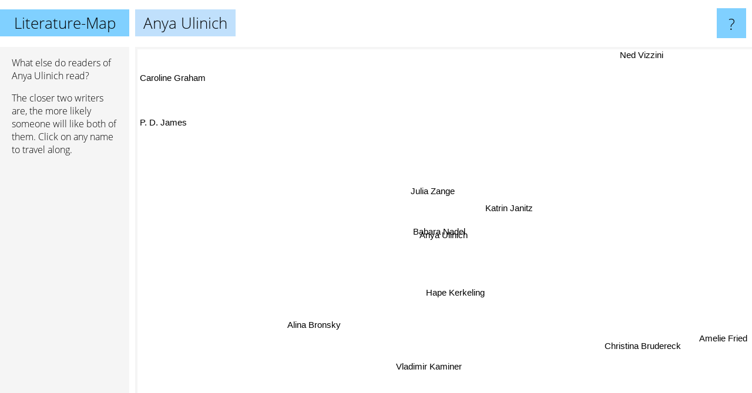

--- FILE ---
content_type: text/html; charset=UTF-8
request_url: https://www.literature-map.com/anya+ulinich
body_size: 1800
content:
<!doctype html>
<html>
<head>
 <meta name="viewport" content="width=device-width, initial-scale=1">
 <meta property="og:image" content="https://www.literature-map.com/elements/objects/og_logo.png">
 <link rel="stylesheet" href="/elements/objects/styles_7_1.css">
 <title>Authors similar to Anya Ulinich</title>
 <style>.project, .the_title {display: inline-block; font-size: 26px;}</style><style>@media (max-width: 500px) { .the_title {display: none; } }</style>
</head>

<body>

<table class=universe>
 <tr class=heaven>
  <td class=headline>

<table style="width: 100%;"><tr><td>
   <a class=project href="/">Literature-Map</a><span id=the_title class=the_title>Anya Ulinich</span>
</td><td style="text-align: right">
   <a class=questionmark href="/info"><span style="font-size: 26px">?</span></a>
</td></tr></table>

  </td>
  <tr>
   <td class=content>
    
<link rel="stylesheet" href="/elements/objects/relator.css">

<div class=map_info>
 <div class=map_info_text><p>What else do readers of Anya Ulinich read?</p><p>The closer two writers are, the more likely someone will like both of them. Click on any name to travel along.</p></div>
 <div class=advert><script async class=nogConsent data-src="//pagead2.googlesyndication.com/pagead/js/adsbygoogle.js"></script><!-- Map Responsive --><ins class="adsbygoogle" style="display:block" data-ad-client="ca-pub-4786778854163211" data-ad-slot="6623484194" data-ad-format="auto"></ins><script>(adsbygoogle = window.adsbygoogle || []).push({});</script></div>
</div>

<div id=gnodMap>
 <span class=S id=s0>Anya Ulinich</span>
<a href="babara+nadel" class=S id=s1>Babara Nadel</a>
<a href="hape+kerkeling" class=S id=s2>Hape Kerkeling</a>
<a href="julia+zange" class=S id=s3>Julia Zange</a>
<a href="katrin+janitz" class=S id=s4>Katrin Janitz</a>
<a href="alina+bronsky" class=S id=s5>Alina Bronsky</a>
<a href="vladimir+kaminer" class=S id=s6>Vladimir Kaminer</a>
<a href="christina+brudereck" class=S id=s7>Christina Brudereck</a>
<a href="amelie+fried" class=S id=s8>Amelie Fried</a>
<a href="ned+vizzini" class=S id=s9>Ned Vizzini</a>
<a href="caroline+graham" class=S id=s10>Caroline Graham</a>
<a href="p.+d.+james" class=S id=s11>P. D. James</a>

</div>

<script>var NrWords=12;var Aid=new Array();Aid[0]=new Array(-1,8.33333,4.44444,3.7037,3.57143,2.44648,2.38095,1.11111,0.813008,0.467017,0.405268,0.32);Aid[1]=new Array(8.33333,-1,3.05344,8,7.69231,-1,3.22581,2.27273,1.65289,-1,-1,-1);Aid[2]=new Array(4.44444,3.05344,-1,2.91971,4.31655,3.34129,4.73373,3.01887,1.82371,-1,-1,-1);Aid[3]=new Array(3.7037,8,2.91971,-1,10.3448,3.0303,1.56863,2.1978,0.806452,-1,-1,-1);Aid[4]=new Array(3.57143,7.69231,4.31655,10.3448,-1,1.20846,2.34375,3.26087,0.8,-1,-1,-1);Aid[5]=new Array(2.44648,-1,3.34129,3.0303,1.20846,-1,2.65655,2.14133,-1,-1,-1,-1);Aid[6]=new Array(2.38095,3.22581,4.73373,1.56863,2.34375,2.65655,-1,2.09974,1.34529,-1,-1,-1);Aid[7]=new Array(1.11111,2.27273,3.01887,2.1978,3.26087,2.14133,2.09974,-1,3.74332,-1,-1,-1);Aid[8]=new Array(0.813008,1.65289,1.82371,0.806452,0.8,-1,1.34529,3.74332,-1,-1,-1,-1);Aid[9]=new Array(0.467017,-1,-1,-1,-1,-1,-1,-1,-1,-1,-1,-1);Aid[10]=new Array(0.405268,-1,-1,-1,-1,-1,-1,-1,-1,-1,-1,6.63972);Aid[11]=new Array(0.32,-1,-1,-1,-1,-1,-1,-1,-1,-1,6.63972,-1);
window.Pop=new Array(26,22,109,28,30,300,226,154,220,1685,961,2472);
NrWords=12;var Len0=12;</script>
<script src="/elements/objects/related.js"></script>
<script src="/elements/objects/relator.js"></script>

<template id=search_template>
 <form id=search_form class="search" action='map-search.php' method=get>
  <input class="typeahead"
         type="text"
         name="f"
         id="f"
         maxlength="95"
         autocomplete="off">
  <button class=search_button><div class=mglass></div></button>
 </form>
</template>

<script src="/elements/objects/jquery-minified.js"></script>
<script src="/elements/objects/0g-typeahead.js"></script>
<script src="/elements/objects/typeahead.js"></script>

   </td>
  </tr>
</table>

<script type=module>
    import * as mgAnalytics from '/elements/objects/mganalytics.js';
    mgAnalytics.ini(2);
</script>

<script src="https://www.gnod.com/guest/consent_js"></script>

</body>
</html>


--- FILE ---
content_type: text/html; charset=utf-8
request_url: https://www.google.com/recaptcha/api2/aframe
body_size: 268
content:
<!DOCTYPE HTML><html><head><meta http-equiv="content-type" content="text/html; charset=UTF-8"></head><body><script nonce="8EpHqZvkI-PljH0kiDmG3A">/** Anti-fraud and anti-abuse applications only. See google.com/recaptcha */ try{var clients={'sodar':'https://pagead2.googlesyndication.com/pagead/sodar?'};window.addEventListener("message",function(a){try{if(a.source===window.parent){var b=JSON.parse(a.data);var c=clients[b['id']];if(c){var d=document.createElement('img');d.src=c+b['params']+'&rc='+(localStorage.getItem("rc::a")?sessionStorage.getItem("rc::b"):"");window.document.body.appendChild(d);sessionStorage.setItem("rc::e",parseInt(sessionStorage.getItem("rc::e")||0)+1);localStorage.setItem("rc::h",'1769270714064');}}}catch(b){}});window.parent.postMessage("_grecaptcha_ready", "*");}catch(b){}</script></body></html>